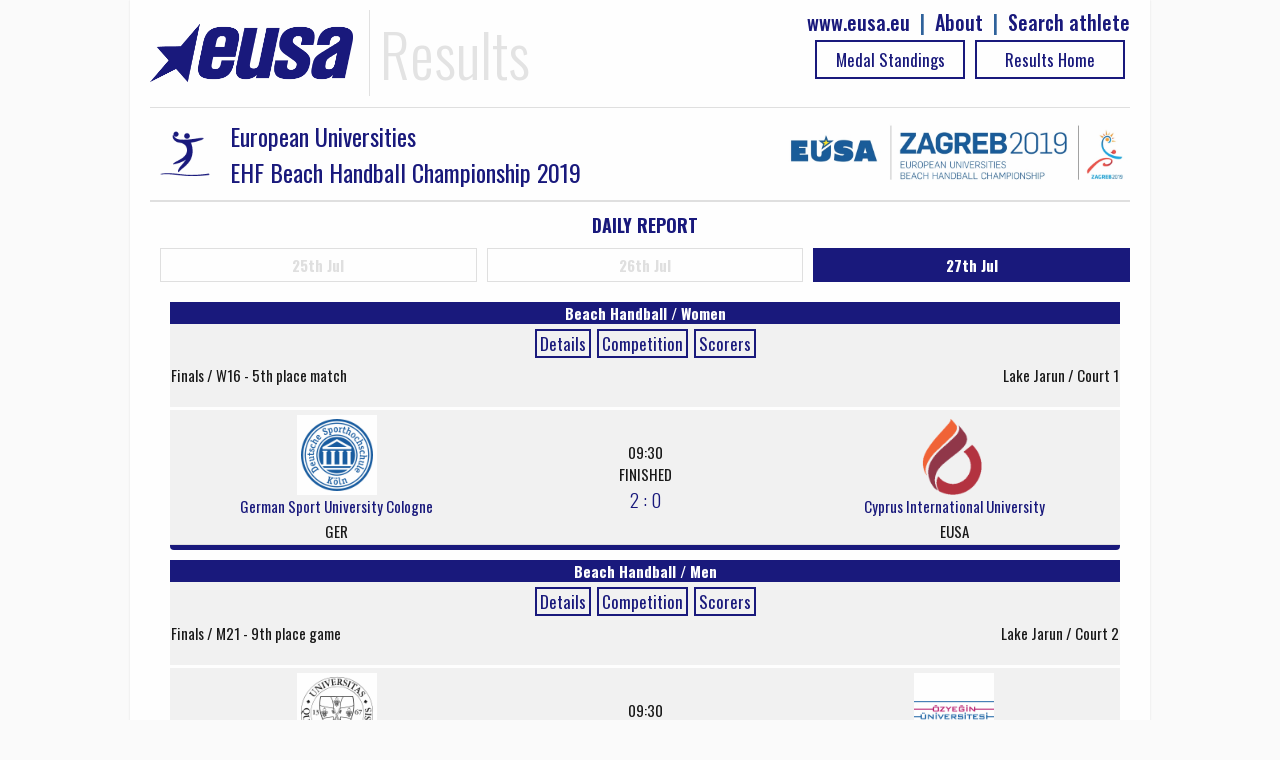

--- FILE ---
content_type: text/html; charset=UTF-8
request_url: https://results.eusa.eu/index.php?page=index&event=37&menu=1
body_size: 3521
content:
    <!DOCTYPE html>
<html>
<html>
<head>  
    <title>EUSA results - Schedule</title>
    <meta name="description" content="">
    <meta charset="utf-8">
<meta http-equiv="X-UA-Compatible" content="IE=edge" >
<meta name="viewport" content="width=device-width, initial-scale=1">    
<meta http-equiv="cache-control" content="max-age=0" />
<meta http-equiv="cache-control" content="no-cache" />
<meta http-equiv="expires" content="0" />
<meta http-equiv="expires" content="Tue, 01 Jan 1980 1:00:00 GMT" />
<meta http-equiv="pragma" content="no-cache" />
<link rel=StyleSheet href="includes/css/jquery-ui-1.10.4.custom.css" type="text/css">
<link rel=StyleSheet href="includes/css/main2.css" type="text/css">
<link rel=StyleSheet href="includes/css/select2.css" type="text/css">
<link href="https://fonts.googleapis.com/css?family=Oswald:100,300,400,500,700,900" rel="stylesheet">
<link rel="icon" type="image/png" href="images/EUSALogo.png" />

<script src="includes/js/jquery-1.10.2.js" type="text/javascript"></script>
<script src="includes/js/jquery-ui-1.10.4.custom.js" type="text/javascript"></script>
<script src="includes/js/functions.js" type="text/javascript"></script>
<script src="includes/js/select2.min.js" type="text/javascript"></script>    <link rel=StyleSheet href="pages/index/index.css" type="text/css" media=screen>
    <script src="pages/index/index2.js" type="text/javascript"></script>
    <style type="text/css">
         .mobileHide { display: inline;}
         /* Smartphone Portrait and Landscape */
         @media only screen
         and (min-device-width : 320px)
         and (max-device-width : 480px){  .mobileHide { display: none; }}
</style>
</head>
<body>
    <div id="main-wrap" data-ln="en" data-comp="">
        <div class="row">
            <!-- Google tag (gtag.js) -->
<script async src="https://www.googletagmanager.com/gtag/js?id=G-72C0DDNK2T"></script>
<script>
  window.dataLayer = window.dataLayer || [];
  function gtag(){dataLayer.push(arguments);}
  gtag('js', new Date());

  gtag('config', 'G-72C0DDNK2T');
</script>

<div id="top-bar" class="row">
  <div id="logo">
		<img class="header-eusa" height="70px" src="images/eusa_logo.gif" /> 
    <span style="float:left;padding-left: 10px;">Results</span>  
    <div class="header-menu" style="float:right;line-height: 25px; color:#195191;font-size: 20px;font-weight: 500;">
      <a href="https://results.eusa.eu/index.php?page=search" style="float:right;" >Search athlete</a>
      <span style="padding-right:10px;float:right"> | </span>
      <a href="#" style="float:right;padding-right:10px;" id="about-link">About </a>
      <span style="padding-right:10px;float:right"> | </span>
      <a href="http://www.eusa.eu" style="padding-right:10px;float:right;">www.eusa.eu</a><br>
    <!--  <a class="header-link header-stream table_link2" href="https://www.eusa.eu/media/eusa-tv" target="_blank"> Live Streaming<div class="arrow-play"></div></a>-->
            
      <a class="table_link2 header-link" href="
        https://results.eusa.eu/">
        Results Home      </a>
      <a class="table_link2 header-link" href="https://results.eusa.eu/index.php?page=medals&event=37&ln=en">
        Medal Standings      </a>
    </div>
  </div>
  
  <div class="clear"></div>
</div>

<style type="text/css">
    progress[value]{
      background-image:
           -webkit-linear-gradient(-45deg, 
                                   transparent 33%, rgba(0, 0, 0, .1) 33%, 
                                   rgba(0,0, 0, .1) 66%, transparent 66%),
           -webkit-linear-gradient(top, 
                                   rgba(255, 255, 255, .25), 
                                   rgba(0, 0, 0, .25)),
           -webkit-linear-gradient(left, #09c, #f44);

        border-radius: 2px; 
        background-size: 35px 20px, 100% 100%, 100% 100%;
    }
</style>
<div class="modal-form" id="about-modal" title="ABOUT">

  <p><b>Owner</b>

  <p><a href="https://eusa.eu"><img width="170px" src="images/eusa_logo.gif" /></a>

  <p><b>Platform development</b>
  <p><a href="http://www.furkisport.hr" target="_parent"><img width="170px" src="images/logo.png"></a>

  <p><b>Hosting</b>
  <br>Dspot

  <p><b>Disclaimers</b>
  <br><a href="https://www.eusa.eu/media/gdpr">EUSA General Data Protection Regulation (GDPR) Policy</a>
  <br>This platform is co-funded by the Erasmus+ Programme of the European Union. The European Commission's support for the production of this publication does not constitute an endorsement of the contents, which reflect the views only of the authors, and the Commission cannot be held responsible for any use which may be made of the information contained therein.
  <br><img width="170px" src="images/erasmusplus.jpg">
</div>
<script>
$("#about-modal").dialog({
        resizable: false,
        autoOpen: false,
        top: 0,
        height: 'auto',
        width: '80%',
        modal: true,
        buttons: {
            
            "Close": function() {
                $(this).dialog( "close" );
                //$(this).dialog( "destroy" );
            }
        }
    });
    $("#about-link").click(function() {
        $("#about-modal").dialog('open');
        
    });
</script>
           
<div class="row">
  <div class="event-title">
    <div style="float:left" class="mobile-full">
      <div style="float:left; width:100%">
                  <img style="background:#f1f1f1; float:left" src="https://results.eusa.eu/images/sports/8x7rg76k.jpg" />
                <a href="https://results.eusa.eu/index.php?page=index&event=37&menu=1">
          <div class="event_title">European Universities<br>EHF Beach Handball Championship 2019</div>
        </a>
      </div>
    </div>
    <div style="float:right" class="mobile-full">
      <a href="https://results.eusa.eu/index.php?page=index&event=37&menu=1">	
        <img src="https://results.eusa.eu/images/events/89mshdnr.jpg" />
      </a>
    </div> 
  </div>
</div>




            
            
            <div class="clear"></div>
                    
        </div>      
        
        <div id="main-content" style="width:100%;"">
    
                        <div class="sidebar-title" style="text-align:center;margin-top: 10px;">DAILY REPORT</div>
                        <div id="games-date-wrapper">
               
                
                                   
                   <a href="" data-val="2019-07-25&ln=en&event=37&menu=1" class="game-date-link2" <span>25th Jul</span></a>                   
                
                                   
                   <a href="" data-val="2019-07-26&ln=en&event=37&menu=1" class="game-date-link2" <span>26th Jul</span></a>                   
                
                                   
                   <a href="" data-val="2019-07-27&ln=en&event=37&menu=1" class="game-date-link2 game-date-today" <span>27th Jul</span></a>                                
            </div>
                <div class="games-schedule " data-url="https://results.eusa.eu/index.php?page=game&id=8654">
                    <div class="sport_title"> 
                Beach Handball / Women            </div>
                <div class="game_links">
                            <a class="table_link2 btn_schedule" href="https://results.eusa.eu/?page=game&id=8654&ln=en">
                    Details  
                </a>
                                    <a class="table_link2 btn_schedule" href="https://results.eusa.eu/index.php?page=summery&id=2440&ln=en">
                Competition            </a>
                                <a class="table_link2 btn_schedule" href="https://results.eusa.eu/index.php?page=golovi&id=2440&ln=en">Scorers</a>
        
                    </div>         
        <table style="width:100%"> 
            <tr>
                <td style="width:50%">
                    Finals /                                         W16 - 5th place match                </td>
                <td style="text-align:right;width:50%">
                    Lake Jarun / Court 1                </td>
            </tr>
        </table>
        <table class="games-table desktop">
            <tr style="background: transparent">
                <td style="width:35%">
                                                    <a title="German Sport University Cologne" href="https://results.eusa.eu/index.php?page=team&id=16793&ln=en" class="competition-event">
                                                                        <img src="https://results.eusa.eu/images/clubs/8wheutnc.jpg" /><br>
                                    <span >
                                        German Sport University Cologne                                    </span>
                                </a>
                                GER                                
                                            </td>
                <td style="width:30%;text-align:center">
                    <div>
                                                09:30<br>
                                                    FINISHED                                            </div>
                                                <a class="emphasize-font" href="https://results.eusa.eu/index.php?page=game&id=8654&ln=en">
                                2 : 0                            </a>
                                            </td>
                <td style="width:35%;">
                                                    <a title="Cyprus International University" href="https://results.eusa.eu/index.php?page=team&id=16789&ln=en" class="competition-event">
                                                                            <img src="https://results.eusa.eu/images/clubs/89n27k53.jpg" />
                                                                        <br>
                                    <span>
                                        Cyprus International University                                    </span>
                                </a>
                                
                                EUSA                                            </td>
            </tr>
        </table>
    </div>
    <div class="games-schedule " data-url="https://results.eusa.eu/index.php?page=game&id=8660">
                    <div class="sport_title"> 
                Beach Handball / Men            </div>
                <div class="game_links">
                            <a class="table_link2 btn_schedule" href="https://results.eusa.eu/?page=game&id=8660&ln=en">
                    Details  
                </a>
                                    <a class="table_link2 btn_schedule" href="https://results.eusa.eu/index.php?page=summery&id=2439&ln=en">
                Competition            </a>
                                <a class="table_link2 btn_schedule" href="https://results.eusa.eu/index.php?page=golovi&id=2439&ln=en">Scorers</a>
        
                    </div>         
        <table style="width:100%"> 
            <tr>
                <td style="width:50%">
                    Finals /                                         M21 - 9th place game                </td>
                <td style="text-align:right;width:50%">
                    Lake Jarun / Court 2                </td>
            </tr>
        </table>
        <table class="games-table desktop">
            <tr style="background: transparent">
                <td style="width:35%">
                                                    <a title="University of Pecs" href="https://results.eusa.eu/index.php?page=team&id=16798&ln=en" class="competition-event">
                                                                        <img src="https://results.eusa.eu/images/clubs/8whezb3o.jpg" /><br>
                                    <span >
                                        University of Pecs                                    </span>
                                </a>
                                HUN                                
                                            </td>
                <td style="width:30%;text-align:center">
                    <div>
                                                09:30<br>
                                                    FINISHED                                            </div>
                                                <a class="emphasize-font" href="https://results.eusa.eu/index.php?page=game&id=8660&ln=en">
                                2 : 0                            </a>
                                            </td>
                <td style="width:35%;">
                                                    <a title="Ozyegin University" href="https://results.eusa.eu/index.php?page=team&id=16788&ln=en" class="competition-event">
                                                                            <img src="https://results.eusa.eu/images/clubs/87t281xz.jpg" />
                                                                        <br>
                                    <span>
                                        Ozyegin University                                    </span>
                                </a>
                                
                                TUR                                            </td>
            </tr>
        </table>
    </div>
    <div class="games-schedule " data-url="https://results.eusa.eu/index.php?page=game&id=8656">
                    <div class="sport_title"> 
                Beach Handball / Women            </div>
                <div class="game_links">
                            <a class="table_link2 btn_schedule" href="https://results.eusa.eu/?page=game&id=8656&ln=en">
                    Details  
                </a>
                                    <a class="table_link2 btn_schedule" href="https://results.eusa.eu/index.php?page=summery&id=2440&ln=en">
                Competition            </a>
                                <a class="table_link2 btn_schedule" href="https://results.eusa.eu/index.php?page=golovi&id=2440&ln=en">Scorers</a>
        
                    </div>         
        <table style="width:100%"> 
            <tr>
                <td style="width:50%">
                    Semifinals /                                         W17 - semifinal 1                </td>
                <td style="text-align:right;width:50%">
                    Lake Jarun / Court 1                </td>
            </tr>
        </table>
        <table class="games-table desktop">
            <tr style="background: transparent">
                <td style="width:35%">
                                                    <a title="University of Novi Sad" href="https://results.eusa.eu/index.php?page=team&id=16795&ln=en" class="competition-event">
                                                                        <img src="https://results.eusa.eu/images/clubs/7zsbh3x0.jpg" /><br>
                                    <span >
                                        University of Novi Sad                                    </span>
                                </a>
                                SRB                                
                                            </td>
                <td style="width:30%;text-align:center">
                    <div>
                                                10:15<br>
                                                    FINISHED                                            </div>
                                                <a class="emphasize-font" href="https://results.eusa.eu/index.php?page=game&id=8656&ln=en">
                                2 : 0                            </a>
                                            </td>
                <td style="width:35%;">
                                                    <a title="Tilburg University" href="https://results.eusa.eu/index.php?page=team&id=16791&ln=en" class="competition-event">
                                                                            <img src="https://results.eusa.eu/images/clubs/8wkbu6it.jpg" />
                                                                        <br>
                                    <span>
                                        Tilburg University                                    </span>
                                </a>
                                
                                NED                                            </td>
            </tr>
        </table>
    </div>
    <div class="games-schedule " data-url="https://results.eusa.eu/index.php?page=game&id=8667">
                    <div class="sport_title"> 
                Beach Handball / Men            </div>
                <div class="game_links">
                            <a class="table_link2 btn_schedule" href="https://results.eusa.eu/?page=game&id=8667&ln=en">
                    Details  
                </a>
                                    <a class="table_link2 btn_schedule" href="https://results.eusa.eu/index.php?page=summery&id=2439&ln=en">
                Competition            </a>
                                <a class="table_link2 btn_schedule" href="https://results.eusa.eu/index.php?page=golovi&id=2439&ln=en">Scorers</a>
        
                    </div>         
        <table style="width:100%"> 
            <tr>
                <td style="width:50%">
                    Semi Finals /                                         M26 - 5-8 place game 1                </td>
                <td style="text-align:right;width:50%">
                    Lake Jarun / Court 2                </td>
            </tr>
        </table>
        <table class="games-table desktop">
            <tr style="background: transparent">
                <td style="width:35%">
                                                    <a title="German Sport University Cologne" href="https://results.eusa.eu/index.php?page=team&id=16801&ln=en" class="competition-event">
                                                                        <img src="https://results.eusa.eu/images/clubs/8wheutnc.jpg" /><br>
                                    <span >
                                        German Sport University Cologne                                    </span>
                                </a>
                                GER                                
                                            </td>
                <td style="width:30%;text-align:center">
                    <div>
                                                10:15<br>
                                                    FINISHED                                            </div>
                                                <a class="emphasize-font" href="https://results.eusa.eu/index.php?page=game&id=8667&ln=en">
                                0 : 2                            </a>
                                            </td>
                <td style="width:35%;">
                                                    <a title="Tilburg University" href="https://results.eusa.eu/index.php?page=team&id=16797&ln=en" class="competition-event">
                                                                            <img src="https://results.eusa.eu/images/clubs/8wkbu6it.jpg" />
                                                                        <br>
                                    <span>
                                        Tilburg University                                    </span>
                                </a>
                                
                                NED                                            </td>
            </tr>
        </table>
    </div>
    <div class="games-schedule " data-url="https://results.eusa.eu/index.php?page=game&id=8657">
                    <div class="sport_title"> 
                Beach Handball / Women            </div>
                <div class="game_links">
                            <a class="table_link2 btn_schedule" href="https://results.eusa.eu/?page=game&id=8657&ln=en">
                    Details  
                </a>
                                    <a class="table_link2 btn_schedule" href="https://results.eusa.eu/index.php?page=summery&id=2440&ln=en">
                Competition            </a>
                                <a class="table_link2 btn_schedule" href="https://results.eusa.eu/index.php?page=golovi&id=2440&ln=en">Scorers</a>
        
                    </div>         
        <table style="width:100%"> 
            <tr>
                <td style="width:50%">
                    Semifinals /                                         W18 - semifinal 2                </td>
                <td style="text-align:right;width:50%">
                    Lake Jarun / Court 1                </td>
            </tr>
        </table>
        <table class="games-table desktop">
            <tr style="background: transparent">
                <td style="width:35%">
                                                    <a title="University of Zagreb" href="https://results.eusa.eu/index.php?page=team&id=17106&ln=en" class="competition-event">
                                                                        <img src="https://results.eusa.eu/images/clubs/8wjkm2kw.jpg" /><br>
                                    <span >
                                        University of Zagreb                                    </span>
                                </a>
                                CRO                                
                                            </td>
                <td style="width:30%;text-align:center">
                    <div>
                                                11:00<br>
                                                    FINISHED                                            </div>
                                                <a class="emphasize-font" href="https://results.eusa.eu/index.php?page=game&id=8657&ln=en">
                                1 : 2                            </a>
                                            </td>
                <td style="width:35%;">
                                                    <a title="University of Barcelona" href="https://results.eusa.eu/index.php?page=team&id=16794&ln=en" class="competition-event">
                                                                            <img src="https://results.eusa.eu/images/clubs/8wib89uv.jpg" />
                                                                        <br>
                                    <span>
                                        University of Barcelona                                    </span>
                                </a>
                                
                                ESP                                            </td>
            </tr>
        </table>
    </div>
    <div class="games-schedule " data-url="https://results.eusa.eu/index.php?page=game&id=8668">
                    <div class="sport_title"> 
                Beach Handball / Men            </div>
                <div class="game_links">
                            <a class="table_link2 btn_schedule" href="https://results.eusa.eu/?page=game&id=8668&ln=en">
                    Details  
                </a>
                                    <a class="table_link2 btn_schedule" href="https://results.eusa.eu/index.php?page=summery&id=2439&ln=en">
                Competition            </a>
                                <a class="table_link2 btn_schedule" href="https://results.eusa.eu/index.php?page=golovi&id=2439&ln=en">Scorers</a>
        
                    </div>         
        <table style="width:100%"> 
            <tr>
                <td style="width:50%">
                    Semi Finals /                                         M27 - 5-8 place game 2                </td>
                <td style="text-align:right;width:50%">
                    Lake Jarun / Court 2                </td>
            </tr>
        </table>
        <table class="games-table desktop">
            <tr style="background: transparent">
                <td style="width:35%">
                                                    <a title="University of Duisburg-Essen" href="https://results.eusa.eu/index.php?page=team&id=16800&ln=en" class="competition-event">
                                                                        <img src="https://results.eusa.eu/images/clubs/8wjfguvv.jpg" /><br>
                                    <span >
                                        University of Duisburg-Essen                                    </span>
                                </a>
                                GER                                
                                            </td>
                <td style="width:30%;text-align:center">
                    <div>
                                                11:00<br>
                                                    FINISHED                                            </div>
                                                <a class="emphasize-font" href="https://results.eusa.eu/index.php?page=game&id=8668&ln=en">
                                2 : 1                            </a>
                                            </td>
                <td style="width:35%;">
                                                    <a title="Corvinus University of Budapest" href="https://results.eusa.eu/index.php?page=team&id=16799&ln=en" class="competition-event">
                                                                            <img src="https://results.eusa.eu/images/clubs/8upyw9b2.jpg" />
                                                                        <br>
                                    <span>
                                        Corvinus University of Budapest                                    </span>
                                </a>
                                
                                HUN                                            </td>
            </tr>
        </table>
    </div>
    <div class="games-schedule " data-url="https://results.eusa.eu/index.php?page=game&id=8669">
                    <div class="sport_title"> 
                Beach Handball / Men            </div>
                <div class="game_links">
                            <a class="table_link2 btn_schedule" href="https://results.eusa.eu/?page=game&id=8669&ln=en">
                    Details  
                </a>
                                    <a class="table_link2 btn_schedule" href="https://results.eusa.eu/index.php?page=summery&id=2439&ln=en">
                Competition            </a>
                                <a class="table_link2 btn_schedule" href="https://results.eusa.eu/index.php?page=golovi&id=2439&ln=en">Scorers</a>
        
                    </div>         
        <table style="width:100%"> 
            <tr>
                <td style="width:50%">
                    Semi Finals /                                         M28 - Semi Final 1                </td>
                <td style="text-align:right;width:50%">
                    Lake Jarun / Court 1                </td>
            </tr>
        </table>
        <table class="games-table desktop">
            <tr style="background: transparent">
                <td style="width:35%">
                                                    <a title="University of Barcelona" href="https://results.eusa.eu/index.php?page=team&id=16792&ln=en" class="competition-event">
                                                                        <img src="https://results.eusa.eu/images/clubs/8wib89uv.jpg" /><br>
                                    <span >
                                        University of Barcelona                                    </span>
                                </a>
                                ESP                                
                                            </td>
                <td style="width:30%;text-align:center">
                    <div>
                                                11:45<br>
                                                    FINISHED                                            </div>
                                                <a class="emphasize-font" href="https://results.eusa.eu/index.php?page=game&id=8669&ln=en">
                                1 : 2                            </a>
                                            </td>
                <td style="width:35%;">
                                                    <a title="University of Belgrade" href="https://results.eusa.eu/index.php?page=team&id=16796&ln=en" class="competition-event">
                                                                            <img src="https://results.eusa.eu/images/clubs/87t9d1as.jpg" />
                                                                        <br>
                                    <span>
                                        University of Belgrade                                    </span>
                                </a>
                                
                                SRB                                            </td>
            </tr>
        </table>
    </div>
    <div class="games-schedule " data-url="https://results.eusa.eu/index.php?page=game&id=8670">
                    <div class="sport_title"> 
                Beach Handball / Men            </div>
                <div class="game_links">
                            <a class="table_link2 btn_schedule" href="https://results.eusa.eu/?page=game&id=8670&ln=en">
                    Details  
                </a>
                                    <a class="table_link2 btn_schedule" href="https://results.eusa.eu/index.php?page=summery&id=2439&ln=en">
                Competition            </a>
                                <a class="table_link2 btn_schedule" href="https://results.eusa.eu/index.php?page=golovi&id=2439&ln=en">Scorers</a>
        
                    </div>         
        <table style="width:100%"> 
            <tr>
                <td style="width:50%">
                    Semi Finals /                                         M29 - Semi Final 2                </td>
                <td style="text-align:right;width:50%">
                    Lake Jarun / Court 1                </td>
            </tr>
        </table>
        <table class="games-table desktop">
            <tr style="background: transparent">
                <td style="width:35%">
                                                    <a title="University of Zagreb" href="https://results.eusa.eu/index.php?page=team&id=17105&ln=en" class="competition-event">
                                                                        <img src="https://results.eusa.eu/images/clubs/8wjkm2kw.jpg" /><br>
                                    <span >
                                        University of Zagreb                                    </span>
                                </a>
                                CRO                                
                                            </td>
                <td style="width:30%;text-align:center">
                    <div>
                                                12:15<br>
                                                    FINISHED                                            </div>
                                                <a class="emphasize-font" href="https://results.eusa.eu/index.php?page=game&id=8670&ln=en">
                                2 : 0                            </a>
                                            </td>
                <td style="width:35%;">
                                                    <a title="Budapest University of Technology and Economics" href="https://results.eusa.eu/index.php?page=team&id=16790&ln=en" class="competition-event">
                                                                            <img src="https://results.eusa.eu/images/clubs/8wi3cnn4.jpg" />
                                                                        <br>
                                    <span>
                                        Budapest University of Technology and Economics                                    </span>
                                </a>
                                
                                HUN                                            </td>
            </tr>
        </table>
    </div>
    <div class="games-schedule " data-url="https://results.eusa.eu/index.php?page=game&id=8658">
                    <div class="sport_title"> 
                Beach Handball / Women            </div>
                <div class="game_links">
                            <a class="table_link2 btn_schedule" href="https://results.eusa.eu/?page=game&id=8658&ln=en">
                    Details  
                </a>
                                    <a class="table_link2 btn_schedule" href="https://results.eusa.eu/index.php?page=summery&id=2440&ln=en">
                Competition            </a>
                                <a class="table_link2 btn_schedule" href="https://results.eusa.eu/index.php?page=golovi&id=2440&ln=en">Scorers</a>
        
                    </div>         
        <table style="width:100%"> 
            <tr>
                <td style="width:50%">
                    Finals /                                         W19 - 3rd place match                </td>
                <td style="text-align:right;width:50%">
                    Lake Jarun / Court 1                </td>
            </tr>
        </table>
        <table class="games-table desktop">
            <tr style="background: transparent">
                <td style="width:35%">
                                                    <a title="Tilburg University" href="https://results.eusa.eu/index.php?page=team&id=16791&ln=en" class="competition-event">
                                                                        <img src="https://results.eusa.eu/images/clubs/8wkbu6it.jpg" /><br>
                                    <span >
                                        Tilburg University                                    </span>
                                </a>
                                NED                                
                                            </td>
                <td style="width:30%;text-align:center">
                    <div>
                                                15:00<br>
                                                    FINISHED                                            </div>
                                                <a class="emphasize-font" href="https://results.eusa.eu/index.php?page=game&id=8658&ln=en">
                                0 : 2                            </a>
                                            </td>
                <td style="width:35%;">
                                                    <a title="University of Zagreb" href="https://results.eusa.eu/index.php?page=team&id=17106&ln=en" class="competition-event">
                                                                            <img src="https://results.eusa.eu/images/clubs/8wjkm2kw.jpg" />
                                                                        <br>
                                    <span>
                                        University of Zagreb                                    </span>
                                </a>
                                
                                CRO                                            </td>
            </tr>
        </table>
    </div>
    <div class="games-schedule " data-url="https://results.eusa.eu/index.php?page=game&id=8676">
                    <div class="sport_title"> 
                Beach Handball / Men            </div>
                <div class="game_links">
                            <a class="table_link2 btn_schedule" href="https://results.eusa.eu/?page=game&id=8676&ln=en">
                    Details  
                </a>
                                    <a class="table_link2 btn_schedule" href="https://results.eusa.eu/index.php?page=summery&id=2439&ln=en">
                Competition            </a>
                                <a class="table_link2 btn_schedule" href="https://results.eusa.eu/index.php?page=golovi&id=2439&ln=en">Scorers</a>
        
                    </div>         
        <table style="width:100%"> 
            <tr>
                <td style="width:50%">
                    Finals /                                         M30 - 7th place match                </td>
                <td style="text-align:right;width:50%">
                    Lake Jarun / Court 2                </td>
            </tr>
        </table>
        <table class="games-table desktop">
            <tr style="background: transparent">
                <td style="width:35%">
                                                    <a title="German Sport University Cologne" href="https://results.eusa.eu/index.php?page=team&id=16801&ln=en" class="competition-event">
                                                                        <img src="https://results.eusa.eu/images/clubs/8wheutnc.jpg" /><br>
                                    <span >
                                        German Sport University Cologne                                    </span>
                                </a>
                                GER                                
                                            </td>
                <td style="width:30%;text-align:center">
                    <div>
                                                15:00<br>
                                                    FINISHED                                            </div>
                                                <a class="emphasize-font" href="https://results.eusa.eu/index.php?page=game&id=8676&ln=en">
                                2 : 1                            </a>
                                            </td>
                <td style="width:35%;">
                                                    <a title="Corvinus University of Budapest" href="https://results.eusa.eu/index.php?page=team&id=16799&ln=en" class="competition-event">
                                                                            <img src="https://results.eusa.eu/images/clubs/8upyw9b2.jpg" />
                                                                        <br>
                                    <span>
                                        Corvinus University of Budapest                                    </span>
                                </a>
                                
                                HUN                                            </td>
            </tr>
        </table>
    </div>
    <div class="games-schedule " data-url="https://results.eusa.eu/index.php?page=game&id=8678">
                    <div class="sport_title"> 
                Beach Handball / Men            </div>
                <div class="game_links">
                            <a class="table_link2 btn_schedule" href="https://results.eusa.eu/?page=game&id=8678&ln=en">
                    Details  
                </a>
                                    <a class="table_link2 btn_schedule" href="https://results.eusa.eu/index.php?page=summery&id=2439&ln=en">
                Competition            </a>
                                <a class="table_link2 btn_schedule" href="https://results.eusa.eu/index.php?page=golovi&id=2439&ln=en">Scorers</a>
        
                    </div>         
        <table style="width:100%"> 
            <tr>
                <td style="width:50%">
                    Finals /                                         M32 - 3rd place match                </td>
                <td style="text-align:right;width:50%">
                    Lake Jarun / Court 1                </td>
            </tr>
        </table>
        <table class="games-table desktop">
            <tr style="background: transparent">
                <td style="width:35%">
                                                    <a title="University of Barcelona" href="https://results.eusa.eu/index.php?page=team&id=16792&ln=en" class="competition-event">
                                                                        <img src="https://results.eusa.eu/images/clubs/8wib89uv.jpg" /><br>
                                    <span >
                                        University of Barcelona                                    </span>
                                </a>
                                ESP                                
                                            </td>
                <td style="width:30%;text-align:center">
                    <div>
                                                16:00<br>
                                                    FINISHED                                            </div>
                                                <a class="emphasize-font" href="https://results.eusa.eu/index.php?page=game&id=8678&ln=en">
                                2 : 0                            </a>
                                            </td>
                <td style="width:35%;">
                                                    <a title="Budapest University of Technology and Economics" href="https://results.eusa.eu/index.php?page=team&id=16790&ln=en" class="competition-event">
                                                                            <img src="https://results.eusa.eu/images/clubs/8wi3cnn4.jpg" />
                                                                        <br>
                                    <span>
                                        Budapest University of Technology and Economics                                    </span>
                                </a>
                                
                                HUN                                            </td>
            </tr>
        </table>
    </div>
    <div class="games-schedule " data-url="https://results.eusa.eu/index.php?page=game&id=8677">
                    <div class="sport_title"> 
                Beach Handball / Men            </div>
                <div class="game_links">
                            <a class="table_link2 btn_schedule" href="https://results.eusa.eu/?page=game&id=8677&ln=en">
                    Details  
                </a>
                                    <a class="table_link2 btn_schedule" href="https://results.eusa.eu/index.php?page=summery&id=2439&ln=en">
                Competition            </a>
                                <a class="table_link2 btn_schedule" href="https://results.eusa.eu/index.php?page=golovi&id=2439&ln=en">Scorers</a>
        
                    </div>         
        <table style="width:100%"> 
            <tr>
                <td style="width:50%">
                    Finals /                                         M31 - 5th place match                </td>
                <td style="text-align:right;width:50%">
                    Lake Jarun / Court 2                </td>
            </tr>
        </table>
        <table class="games-table desktop">
            <tr style="background: transparent">
                <td style="width:35%">
                                                    <a title="Tilburg University" href="https://results.eusa.eu/index.php?page=team&id=16797&ln=en" class="competition-event">
                                                                        <img src="https://results.eusa.eu/images/clubs/8wkbu6it.jpg" /><br>
                                    <span >
                                        Tilburg University                                    </span>
                                </a>
                                NED                                
                                            </td>
                <td style="width:30%;text-align:center">
                    <div>
                                                16:00<br>
                                                    FINISHED                                            </div>
                                                <a class="emphasize-font" href="https://results.eusa.eu/index.php?page=game&id=8677&ln=en">
                                2 : 1                            </a>
                                            </td>
                <td style="width:35%;">
                                                    <a title="University of Duisburg-Essen" href="https://results.eusa.eu/index.php?page=team&id=16800&ln=en" class="competition-event">
                                                                            <img src="https://results.eusa.eu/images/clubs/8wjfguvv.jpg" />
                                                                        <br>
                                    <span>
                                        University of Duisburg-Essen                                    </span>
                                </a>
                                
                                GER                                            </td>
            </tr>
        </table>
    </div>
    <div class="games-schedule " data-url="https://results.eusa.eu/index.php?page=game&id=8659">
                    <div class="sport_title"> 
                Beach Handball / Women            </div>
                <div class="game_links">
                            <a class="table_link2 btn_schedule" href="https://results.eusa.eu/?page=game&id=8659&ln=en">
                    Details  
                </a>
                                    <a class="table_link2 btn_schedule" href="https://results.eusa.eu/index.php?page=summery&id=2440&ln=en">
                Competition            </a>
                                <a class="table_link2 btn_schedule" href="https://results.eusa.eu/index.php?page=golovi&id=2440&ln=en">Scorers</a>
        
                    </div>         
        <table style="width:100%"> 
            <tr>
                <td style="width:50%">
                    Finals /                                         W20 - Finals                </td>
                <td style="text-align:right;width:50%">
                    Lake Jarun / Court 1                </td>
            </tr>
        </table>
        <table class="games-table desktop">
            <tr style="background: transparent">
                <td style="width:35%">
                                                    <a title="University of Novi Sad" href="https://results.eusa.eu/index.php?page=team&id=16795&ln=en" class="competition-event">
                                                                        <img src="https://results.eusa.eu/images/clubs/7zsbh3x0.jpg" /><br>
                                    <span >
                                        University of Novi Sad                                    </span>
                                </a>
                                SRB                                
                                            </td>
                <td style="width:30%;text-align:center">
                    <div>
                                                17:00<br>
                                                    FINISHED                                            </div>
                                                <a class="emphasize-font" href="https://results.eusa.eu/index.php?page=game&id=8659&ln=en">
                                1 : 2                            </a>
                                            </td>
                <td style="width:35%;">
                                                    <a title="University of Barcelona" href="https://results.eusa.eu/index.php?page=team&id=16794&ln=en" class="competition-event">
                                                                            <img src="https://results.eusa.eu/images/clubs/8wib89uv.jpg" />
                                                                        <br>
                                    <span>
                                        University of Barcelona                                    </span>
                                </a>
                                
                                ESP                                            </td>
            </tr>
        </table>
    </div>
    <div class="games-schedule " data-url="https://results.eusa.eu/index.php?page=game&id=8675">
                    <div class="sport_title"> 
                Beach Handball / Men            </div>
                <div class="game_links">
                            <a class="table_link2 btn_schedule" href="https://results.eusa.eu/?page=game&id=8675&ln=en">
                    Details  
                </a>
                                    <a class="table_link2 btn_schedule" href="https://results.eusa.eu/index.php?page=summery&id=2439&ln=en">
                Competition            </a>
                                <a class="table_link2 btn_schedule" href="https://results.eusa.eu/index.php?page=golovi&id=2439&ln=en">Scorers</a>
        
                    </div>         
        <table style="width:100%"> 
            <tr>
                <td style="width:50%">
                    Finals /                                         M33 - Final                </td>
                <td style="text-align:right;width:50%">
                    Lake Jarun / Court 1                </td>
            </tr>
        </table>
        <table class="games-table desktop">
            <tr style="background: transparent">
                <td style="width:35%">
                                                    <a title="University of Belgrade" href="https://results.eusa.eu/index.php?page=team&id=16796&ln=en" class="competition-event">
                                                                        <img src="https://results.eusa.eu/images/clubs/87t9d1as.jpg" /><br>
                                    <span >
                                        University of Belgrade                                    </span>
                                </a>
                                SRB                                
                                            </td>
                <td style="width:30%;text-align:center">
                    <div>
                                                18:00<br>
                                                    FINISHED                                            </div>
                                                <a class="emphasize-font" href="https://results.eusa.eu/index.php?page=game&id=8675&ln=en">
                                0 : 2                            </a>
                                            </td>
                <td style="width:35%;">
                                                    <a title="University of Zagreb" href="https://results.eusa.eu/index.php?page=team&id=17105&ln=en" class="competition-event">
                                                                            <img src="https://results.eusa.eu/images/clubs/8wjkm2kw.jpg" />
                                                                        <br>
                                    <span>
                                        University of Zagreb                                    </span>
                                </a>
                                
                                CRO                                            </td>
            </tr>
        </table>
    </div>
        </div>
        <div class="clear"></div>
        <div style="width:100%; border-top: solid 1px #f2f2f2;position: relative;top: 10px;">
	<div class="erasmus">
		<img width="100%" src="images/erasmusplus.jpg">
	</div>
	<div class="credits">
		<a href="http://www.furkisport.hr" target="_parent"><img width="100%" src="images/furki_eusa.png"></a>
	</div>
</div>
    </div>
</body>
</html>

--- FILE ---
content_type: text/css
request_url: https://results.eusa.eu/pages/index/index.css
body_size: 253
content:
#filter-btn {
    float: right;
    margin: 10px 0 0 0;
}
.match-dtl {
    width: 80px;
}
.match-status-full {
    width: 80px;
}
.match-result, .match-status {
    width: 400px;
}
#games-date-wrapper {
   display: -webkit-box;
    display: -moz-box;
    display: -ms-flexbox;
    display: box;
    width: 100%; 
}

.td 1-column {
    max-width: 20px; 
}
.2-column {
    min-width: 20px; 
}
.3-column {
    min-width: 50px; 
}
.4-column {
    min-width: 30px; 
}
.5-column {
    min-width: 50px; 
}
.6-column {
    min-width: 20px; 
}
.home-sport-title{
    width: 100%;
    background-color: #00006E;
    color: white;
    padding: 5px;
}
.sport-picto {
    background:#f1f1f1;
    width:23%; 
    float:left;
    margin: 5px 1% 20px 1%;
}

.sport-picto:hover {
    background:gray;
 }




.game-date-link, .game-date-link2 {
    -webkit-box-flex: 1;
    -moz-box-flex: 1;
    -ms-flex: 1;
    box-flex: 1;
    text-align: center;
    list-style-type: none;
    display: list-item;
    padding: 5px 10px;
    border: 1px solid #DDD;
    margin: 10px 5px;
    color: #DDD;
    font-weight: bold;
}
#games-date-wrapper .game-date-link:first-child, .game-date-link2:first-child{
    margin-left: 0;
}
#games-date-wrapper .game-date-link:last-child, .game-date-link2:last-child {
    margin-right: 0;
}
.game-date-today, .game-date-link:hover , .game-date-link2:hover {
    background: #00006E;
    color: white;
    border-color: #00006E;
    text-decoration: none;
}

@media screen and (min-width: 401px) and (max-width: 1024px) {
  #desktop { display: none; }   /* hide it elsewhere */
}
@media screen and (min-width: 401px) and (max-width: 1024px) {
  #desktop { display: none; }   /* hide it elsewhere */
}
@media screen and (min-width: 0px) and (max-width: 500px) {
  #desktop { display: block; }  /* show it on small screens */
  .home-sport-title {
    height:48px;
  }
}


.mobileHide
{ display: none;}

--- FILE ---
content_type: application/javascript
request_url: https://results.eusa.eu/pages/index/index2.js
body_size: 819
content:
$(document).ready(initAll);
function initAll() {
    fixWindow();
    
    /*
    $(".games-table tr").click(function() {
        $data_url = $(this).attr('data-url');
        if (typeof $data_url !== 'undefined' && $data_url !== false) {
            window.location = $data_url;
        }
    });
    */
      $("#table-filters").submit(function() { 
        window.location = 'index.php?page=search&filter=' + btoa($("#table-filters").serialize());
        return false;
    });
     $(".form-group .long-select").select2({
        width: "70%"
    });
    $(".form-group-fullwidth .long-select").select2({
        width: "100%"
    });
       $(".btn_mobile").click(function(){
        
        if ($("#sidebar").hasClass("closed")) {
            $("#sidebar").slideDown();
           $("#sidebar").removeClass("closed");
        } else { 
           $("#sidebar").slideUp();
           $("#sidebar").addClass("closed");
        }
    return false;
    });

   $("#sport-select").change(function() {
        $id = $(this).val();
        $season = $("#season-select").val();
        $.post("index.php?page=index&task=getCompetitionsPerSport&out=html", {
            id: $id,
            season: $season
        }, function(out) { 
            $("#competition-select").html(out);
        }, 'html');
		$.post("index.php?page=index&task=getPhasesInCompetition&out=html", {
            id: 0
        }, function(out) {
            $("#phase-select").html(out);
        }, 'html');
		$.post("index.php?page=index&task=getkoloInPhases&out=html", {
            id: 0
        }, function(out) {
            $("#kolo-select").html(out);
        }, 'html');
		
    });
       $("#season-select").change(function() {
        $season = $(this).val();
        $id = $("#sport-select").val(); 
        $.post("index.php?page=index&task=getCompetitionsPerSport&out=html", {
            id: $id,
            season: $season
        }, function(out) {
            $("#competition-select").html(out);
        }, 'html');
		$.post("index.php?page=index&task=getPhasesInCompetition&out=html", {
            id: 0
        }, function(out) {
            $("#phase-select").html(out);
        }, 'html');
		$.post("index.php?page=index&task=getkoloInPhases&out=html", {
            id: 0
        }, function(out) {
            $("#kolo-select").html(out);
        }, 'html');
		
    });

    $("#competition-select").change(function() {
        $id = $(this).val();
        $.post("index.php?page=index&task=getPhasesInCompetition&out=html", {
            id: $id
        }, function(out) {
            $("#phase-select").html(out);
        }, 'html');
		$.post("index.php?page=index&task=getkoloInPhases&out=html", {
            id: 0
        }, function(out) {
            $("#kolo-select").html(out);
        }, 'html');
    });
	$("#phase-select").change(function() {
        $id = $(this).val();
        $.post("index.php?page=index&task=getkoloInPhases&out=html", {
            id: $id
        }, function(out) {
            $("#kolo-select").html(out);
        }, 'html');
    });
    
    /* $("#phaze-select").change(function() {
        $address = "index.php?page=competition&id=" + $comp_id + "&phase=" + $(this).val();
        window.location = $address;
    }); */
    
    $(".date-picker").datepicker({ 
        dateFormat: "yy-mm-dd",
        changeYear: true
    });
    
    $("#filter-btn").click(function() {

       $address = "index.php?page=index&id=" + $("#competition-select").val() +
	           "&sport=" + $("#sport-select").val() +
	           "&season=" + $("#season-select").val() +
               "&phase=" + $("#phase-select").val() +
               "&status=" + $("#status-select").val() +
	       "&kolo=" + $("#kolo-select").val() +
               "&date=" + $("#date-select").val()+
               "&country=" + $("#country-select").val()+
               "&club=" + $("#club-select").val()+
               "&ln=" + $("#main-wrap").attr("data-ln");
       window.location = $address;
    });
    
    $("#competition-switch").click(function() {
        $address = "index.php?page=competition&id=" + $("#competition-select").val() +
		        "&sport=" + $("#sport-select").val() +
               	"&phase=" + $("#phase-select").val() +
               	"&status=" + $("#status-select").val() +
				"&kolo=" + $("#kolo-select").val()+
               "&ln=" + $("#main-wrap").attr("data-ln");
       	window.location = $address;
       	return false;
    });
    
    $(".div-header").each(function() {
        if($(this).next().is("div.clear20")) {
            $(this).css('display', "none");
        }
    });
    
    $(".game-date-link").click(function() {
        $address = "index.php?page=index&id=" + $("#competition-select").val() +
               "&sport=" + $("#sport-select").val() +
               "&season=" + $("#season-select").val() +
               "&phase=" + $("#phase-select").val() +
               "&status=" + $("#status-select").val() +
				"&kolo=" + $("#kolo-select").val() +
                "&club=" + $("#club-select").val() +
               "&date=" + $(this).attr('data-val')+
               "&country=" + $("#country-select").val()+
               "&club=" + $("#club-select").val()+
               "&ln=" + $("#main-wrap").attr("data-ln");
       window.location = $address;
        return false;
    });
    $(".game-date-link2").click(function() {
        $address = "index.php?page=index" + 
               "&date=" + $(this).attr('data-val')+
               "&ln=" + $("#main-wrap").attr("data-ln");
       window.location = $address;
        return false;
    });

}

function fixWindow() {
    $ww = $(window).width();
    $wh = $(window).height();
    $top_bar_h = $("#top-bar").height();
    
    $("#main-wrap").css("min-height", $wh);
  //  $("#sidebar").css("min-height", $wh - $top_bar_h);
}